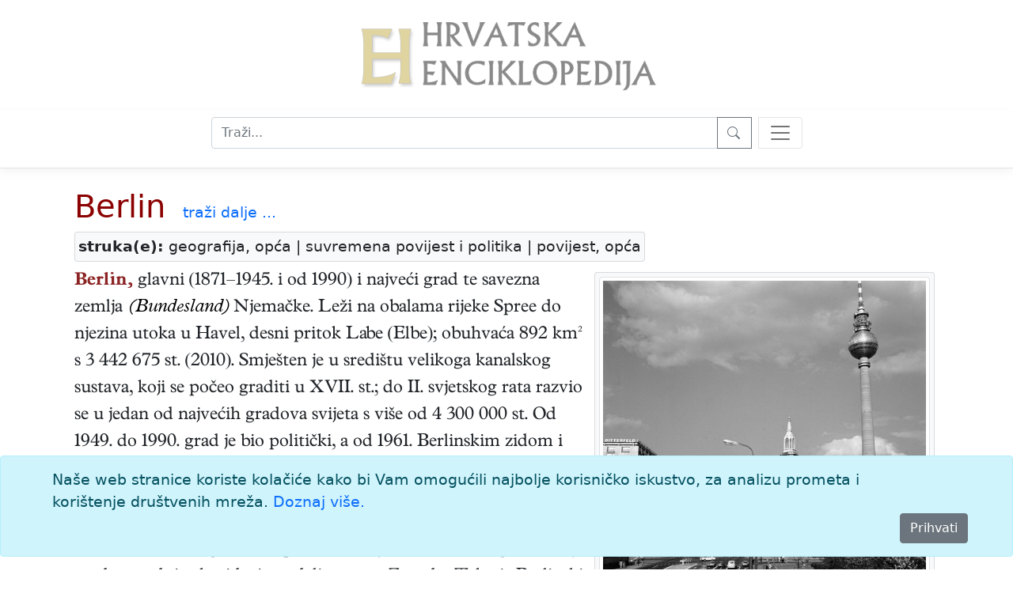

--- FILE ---
content_type: text/html; charset=utf-8
request_url: https://www.enciklopedija.hr/clanak/berlin
body_size: 23206
content:
<!DOCTYPE html>
<html lang="hr">
<head>
    <meta charset="utf-8" />
    <meta name="viewport" content="width=device-width, initial-scale=1.0" />
    <meta name="description" content="Hrvatska enciklopedija" />
    <meta name="keywords" content="Hrvatska enciklopedija, enciklopedija, Leksikografski zavod Miroslav Krleža" />
    <meta name="author" content="Hrvatska enciklopedija">
    <meta property="og:description" content="Hrvatska enciklopedija">
    <meta property="og:type" content="website">
    <meta property="og:url" content="https://www.enciklopedija.hr/">
    <meta property="og:site_name" content="Hrvatska enciklopedija">
    <title>Berlin - Hrvatska enciklopedija</title>
    <link rel="stylesheet" href="/lib/bootstrap/dist/css/bootstrap.min.css" />
    <link rel="stylesheet" href="/css/site.css?v=aloXpnyJZY1CI82ecVYHMjJxHCRd1QASDdrJLGGVljo" />
    <link rel="stylesheet" href="/css/edicija.css?v=vOIXfmigiHPdgf2xt3gP9g82jG4-aoDW0XZIiJ8oxZY" />
    <link rel="stylesheet" href="/Enciklopedija.styles.css?v=FqXpQdF1a2Rla5RbDuOH-XQm3ENGUuk1Lvq1h6OEFyI" />
    
    <script src="https://polyfill.io/v3/polyfill.min.js?features=es6"></script>
    <script id="MathJax-script" async src="https://cdn.jsdelivr.net/npm/mathjax@3.0.1/es5/tex-mml-chtml.js"></script>
    <link href="/lib/lightbox2/css/lightbox.min.css" rel="stylesheet" />
    


    <script src="/lib/jquery/jquery.min.js"></script>
    <script src="/lib/jqueryui/jquery-ui.min.js"></script>
    <link href="/lib/jqueryui/themes/base/jquery-ui.min.css" rel="stylesheet" />
    <link href="/lib/jqueryui/themes/base/theme.min.css" rel="stylesheet" />

     <!-- Google tag (gtag.js) -->
    <script async src="https://www.googletagmanager.com/gtag/js?id=G-EEL30DJPVS"></script>
    <script>
        window.dataLayer = window.dataLayer || [];
        function gtag() { dataLayer.push(arguments); }
        gtag('js', new Date());

        gtag('config', 'G-EEL30DJPVS');
    </script>
</head>
<body>
    <header b-5bzbccjy93>
        <div b-5bzbccjy93>
            <div b-5bzbccjy93 class="container p-4 text-center">
                <a class="mx-auto" href="/"><img src="/images/HeLogo.png" /><img style="height:4.8em" src="/images/hrvalskaenciklopedijatitle.png" /></a>
            </div>
            <nav b-5bzbccjy93 class="navbar navbar-light bg-white border-bottom box-shadow pb-4 mb-4 d-print-none">
                <div b-5bzbccjy93 class="container col-lg-auto d-block">
                    <form method="get" class="container text-center" action="/Abecedarij">
                        <div b-5bzbccjy93 class="nav-item input-group col-centered " id="trazilica">
                            <input b-5bzbccjy93 type="search" placeholder="Traži..." name="q" class="search form-control" id="natuknica">
                            <button b-5bzbccjy93 type="submit" class="btn btn-outline-secondary btn-edicija" title="Traži">
                                <svg b-5bzbccjy93 xmlns="http://www.w3.org/2000/svg" width="18" height="18" fill="currentColor" class="bi bi-search">
                                    <path b-5bzbccjy93 d="M11.742 10.344a6.5 6.5 0 1 0-1.397 1.398h-.001c.03.04.062.078.098.115l3.85 3.85a1 1 0 0 0 1.415-1.414l-3.85-3.85a1.007 1.007 0 0 0-.115-.1zM12 6.5a5.5 5.5 0 1 1-11 0 5.5 5.5 0 0 1 11 0z" />
                                </svg>
                            </button>
                            <button b-5bzbccjy93 class="navbar-toggler ms-2" title="search" type="button" data-bs-toggle="offcanvas" data-bs-target="#offcanvasNavbar" aria-controls="offcanvasNavbar">
                                <span b-5bzbccjy93 class="navbar-toggler-icon"></span>
                            </button>

                        </div>
                    </form>

                    <div b-5bzbccjy93 class="offcanvas offcanvas-end" tabindex="-1" id="offcanvasNavbar" aria-labelledby="offcanvasNavbarLabel">
                        <div b-5bzbccjy93 class="offcanvas-header">
                            <h5 b-5bzbccjy93 class="offcanvas-title" id="offcanvasNavbarLabel">O enciklopediji</h5>
                            <button b-5bzbccjy93 type="button" class="btn-close" data-bs-dismiss="offcanvas" aria-label="Close"></button>
                        </div>
                        <div b-5bzbccjy93 class="offcanvas-body">
                            <ul b-5bzbccjy93 class="navbar-nav justify-content-end flex-grow-1 pe-3">
                                <li b-5bzbccjy93 class="nav-item">
                                    <a class="nav-link text-dark" href="/Impresum">Impresum</a>
                                </li>
                                <li b-5bzbccjy93 class="nav-item">
                                    <a class="nav-link text-dark" href="/Predgovor">Predgovor</a>
                                </li>
                                <li b-5bzbccjy93 class="nav-item">
                                    <a class="nav-link text-dark" href="/Upute">Upute</a>
                                </li>
                                <li b-5bzbccjy93 class="nav-item">
                                    <a class="nav-link text-dark" href="/UvjetiKoristenja">Uvjeti korištenja</a>
                                </li>
                            </ul>
                            <h5 b-5bzbccjy93 class="pt-4">
                                Kontakt
                            </h5>
                            <p b-5bzbccjy93>
                                <a b-5bzbccjy93 href="http://www.lzmk.hr">Leksikografski zavod Miroslav Krleža</a><br b-5bzbccjy93 />
                                Frankopanska 26, Zagreb<br b-5bzbccjy93 />
                                tel.: +385 1 4800 332<br b-5bzbccjy93 />
                                tel.: +385 1 4800 392<br b-5bzbccjy93 />
                                fax.: +385 1 4800 399<br b-5bzbccjy93 />
                            </p>
                            <p b-5bzbccjy93>
                                <a b-5bzbccjy93 href="mailto:urednistvoHE@lzmk.hr">urednistvoHE@lzmk.hr</a>
                            </p>
                        </div>
                    </div>
                </div>
            </nav>
        </div>

    </header>

    <div b-5bzbccjy93 class="container clearfix">
        <main b-5bzbccjy93 role="main" class="pb-3">
            <form method="post">
    
    <input type="hidden" id="hfAlias" name="AliasId" />

            <div class="container">
                <h1 style="display:inline-block"><a href="#clanak">Berlin</a></h1>
                    <span class="d-print-none ps-3"> <a class="text-edicija" href="/Abecedarij?q=Berlin">traži&nbsp;dalje&nbsp;...</a></span>
            </div>
            <div class="container">
                    <div class="struke card bg-light">
                        <div><b>struka(e):</b> geografija, opća | suvremena povijest i politika | povijest, opća</div>
                    </div>
                    <div class="mediabox">
                            <div class="ilustracije card bg-light">
                                <figure clas="figure"><a data-lightbox="galerija" data-title="BERLIN, crkva Marienkirche i televizijski toranj" href="https://enciklopedija.hr/slike/he/slike/HE2_0143.jpg"><img src="https://enciklopedija.hr/slike/he/slike/HE2_0143.jpg" " class="figure-img img-thumbnail rounded" alt="ilustracija" /></a><figcaption class="figure-caption">BERLIN, crkva Marienkirche i televizijski toranj<br /></figure><figure clas="figure"><a data-lightbox="galerija" data-title="BERLIN, memorijalna crkva cara Vilima" href="https://enciklopedija.hr/slike/he/slike/HE2_0145.jpg"><img src="https://enciklopedija.hr/slike/he/slike/HE2_0145.jpg" " class="figure-img img-thumbnail rounded" alt="ilustracija" /></a><figcaption class="figure-caption">BERLIN, memorijalna crkva cara Vilima<br /></figure><figure clas="figure"><a data-lightbox="galerija" data-title="BERLIN, plan grada" href="https://enciklopedija.hr/slike/he/slike/Berlin_plan_grada.jpg"><img src="https://enciklopedija.hr/slike/he/slike/Berlin_plan_grada.jpg" " class="figure-img img-thumbnail rounded" alt="ilustracija" /></a><figcaption class="figure-caption">BERLIN, plan grada<br /></figure>
                            </div>
                    </div>
                <div class="clanak">
                    <a name="clanak"></a>
                    <div><p><span style="color: #8b2323"><b>Berlin,</b></span> glavni (1871&ndash;1945. i od 1990) i najveći grad te savezna zemlja <span style="color: #000000"><i>(Bundesland)</i></span> Njemačke. Leži na obalama rijeke Spree do njezina utoka u Havel, desni pritok Labe (Elbe); obuhvaća 892&nbsp;km&sup2; s 3&nbsp;442&nbsp;675&nbsp;st. (2010). Smje&scaron;ten je u sredi&scaron;tu velikoga kanalskog sustava, koji se počeo graditi u XVII.&nbsp;st.; do II.&nbsp;svjetskog rata razvio se u jedan od najvećih gradova svijeta s vi&scaron;e od 4&nbsp;300&nbsp;000&nbsp;st. Od 1949. do 1990. grad je bio politički, a od 1961. Berlinskim zidom i fizički podijeljen na Istočni (403,4&nbsp;km&sup2;, 1&nbsp;275&nbsp;700&nbsp;st., 1990) i Zapadni Berlin (485,7&nbsp;km&sup2;, 2&nbsp;158&nbsp;000&nbsp;st., 1990). Vlada DR Njemačke odlučila se na podizanje te građevine kako bi spriječila veliku struju izbjeglica u Zapadni Berlin, odakle su mnogi odlazili, međunarodnim koridorima, dalje prema Zapadu. Tako je Berlinski zid (do ru&scaron;enja 1990) bio simbolom podijeljenosti ne samo Berlina nego i njemačke nacije. Berlin je kulturno i prosvjetno sredi&scaron;te s 370 knjižnica (1993), čuvenom Berlinskom filharmonijom, mnogobrojnim kazali&scaron;tima i muzejima (Kaiser Friedrich‑Museum, Pergamonmuseum, Nationalgalerie, Židovski muzej), galerijama, četirima sveučili&scaron;tima (Freie Universit&auml;t, osnovano 1948., Technische Universit&auml;t, osnovano 1799., Humboldt‑Universit&auml;t, osnovano 1809&ndash;10. i Universit&auml;t der K&uuml;nste, osnovano 1696) i visokim &scaron;kolama (Filmska akademija i dr.), Akademijom znanosti, znanstveno‑istraživačkim institutima (Max‑Planck i dr.); svake godine u Berlinu se održava Međunarodni filmski festival. Zoolo&scaron;ki vrt s akvarijem po broju životinjskih vrsta među najvećima je u svijetu; botanički vrt. Sredi&scaron;nji dio grada čini četvrt Mitte s otokom Museuminsel (otok u rijeci Spree s pet muzeja, uvr&scaron;ten je 1999. na <a href="https://www.enciklopedija.hr/clanak/svjetska-prirodna-i-kulturna-bastina">UNESCO-ov popis</a> svjetske kulturne ba&scaron;tine), jezgrom srednjovjekovnih dvojnih naselja &ndash; starog Berlina i C&ouml;llna, i okolnim područjem, izgrađenim do polovice XIX.&nbsp;st., u kojem su do II.&nbsp;svjetskog rata bila sjedi&scaron;ta državnih ustanova. Za II.&nbsp;svjetskog rata Berlin je bio znatnim dijelom razru&scaron;en. Zbog podijeljenosti grada od 1945. do 1990 (kada je ova jezgra pripadala Istočnomu Berlinu) nastalo je novo sredi&scaron;te Zapadnoga Berlina oko željezničke postaje Zoo i avenije Kurf&uuml;rstendamm, a Istočnoga oko Alexanderplatza. Od arhitektonskih spomenika Berlina ističu se Brandenbur&scaron;ka vrata (1788&ndash;91), od kojih vodi poznata avenija Unter den Linden, s reprezentativnim građevinama i 365&nbsp;m visokim televizijskim tornjem, do katedrale Berliner Dom (1894&ndash;1905), zatim nanovo izgrađena povijesna četvrt Nikolaiviertel s ranogotičkom crkvom Nikolai‑Kirche (XIII. st.), arsenal (Zeughaus; 1695&ndash;1706., danas muzej), obnovljena zgrada parlamenta (Reichstagsgeb&auml;ude; 1884&ndash;94), Državna opera, crkva Marienkirche (XIII&ndash;XV.&nbsp;st.), dvorci Charlottenburg (XVII.&nbsp;st.) i Bellevue (1785&ndash;89; od 1994. sjedi&scaron;te predsjednika), gradska vijećnica (Rote Rathaus, 1861&ndash;70), Kongresna dvorana (1957; od 1989. Dom svjetskih kultura), Olimpijski stadion (1936). Nekoliko građevina nije obnovljeno zbog uspomene na ratna razaranja (toranj memorijalne crkve cara Vilima, 1891&ndash;95., i dr.). Na <a href="https://www.enciklopedija.hr/clanak/svjetska-prirodna-i-kulturna-bastina">UNESCO‑ovu popisu</a> svjetske kulturne ba&scaron;tine od 1990. nalazi se dvorac Glienicke (1682&ndash;86) s parkom (1860&ndash;62., rekonstruiran 1986&ndash;88) te dvorac s parkom na Pfaueninselu. Nakon I.&nbsp;svjetskog rata Berlin je bio međunarodno sredi&scaron;te modernističkog pokreta u arhitekturi (W. Gropius, L. Mies van der Rohe); stambeni blokovi iz tog doba nalaze se na <a href="https://www.enciklopedija.hr/clanak/svjetska-prirodna-i-kulturna-bastina">UNESCO-ovu popisu</a> svjetske kulturne ba&scaron;tine od 2008. Nakon &scaron;to je progla&scaron;en glavnim gradom ujedinjene Njemačke 1990., Berlin je postao veliko gradili&scaron;te ustanova za državnu upravu, osobito područje Potsdamer Platza, na kojem su angažirani mnogobrojni njemački i strani arhitekti. U &scaron;umovitu području u rubnim dijelovima grada smje&scaron;teni su zabavni i rekreacijski centri i nekoliko jezera (Gro&szlig;er M&uuml;ggelsee, Wannsee, Tegeler See i dr.).</p><p>Arheolo&scaron;ki nalazi svjedoče o tome da su skupine lovaca skupljača nastanjivale područje Berlina već oko 8000.&nbsp;pr.&nbsp;Kr. Germanska plemena naselila su se ondje na početku kr&scaron;ćanske ere. Oko 500. Germani su se povukli prema jugu, a na njihovo su mjesto do&scaron;la slavenska plemena. Po&scaron;to su car Konrad III., knez Henrik Lav i grof Albrecht Medvjed 1147. porazili Polapske Slavene, slavenske utvrde iz ranoga srednjeg vijeka zauzeli su Nijemci. Razvile su se dvije općine: C&ouml;lln (prvi spomen 1237) i Berlin (1244), koje su već 1307. dobile zajedničku gradsku upravu. Godine 1359. Berlin je pristupio Hanzi. Kao dio izborne kneževine Brandenburg grad 1415. dolazi pod vlast dinastije Hohenzollerna. Nakon neuspjele pobune građana protiv zemaljskoga gospodara (1448), izgubio je autonomiju i morao istupiti iz Hanze. Otada je Berlin rezidencijom Hohenzollerna i njihovom prijestolnicom (neprekidno od 1486. do 1918). Tijekom Tridesetogodi&scaron;njega rata Berlin je u početku profitirao zbog neutralnosti Brandenburga, ali je nakon 1631. doživio te&scaron;ke dane jer se u njemu smjestila &scaron;vedska vojska. Zbog raznih se nedaća broj stanovnika prepolovio. Po svr&scaron;etku Tridesetogodi&scaron;njega rata grad je imao oko 7500 stanovnika. Oporavio se za vrijeme vladavine Fridrika Vilima (1640&ndash;88). Nakon sloma protestantizma u Francuskoj, na temelju Potsdamskog edikta 1685., u Berlin su se naselili hugenoti. U to doba Francuzi su činili petinu gradskog stanovni&scaron;tva. Fridrik I. (1688&ndash;1713), prvi kralj Pruske (od 1701), obogatio je grad s nekoliko javnih zgrada. Nove gradske općine Friedrichwerder, Friedrichstadt i Dorotheenstadt povezale su se s dvjema starim općinama 1709. u jedinstveni grad Berlin. U vrijeme Fridrikove smrti Berlin je imao oko 60&nbsp;000 stanovnika. U XVIII.&nbsp;st. bio je važno kulturno sredi&scaron;te. Pod austrijskom okupacijom 1757., a pod ruskom 1760; za napoleonskih ratova 1806&ndash;08. bio u rukama Francuza. Godine 1810. dobio je sveučili&scaron;te, a 1838. i prvu željezničku prugu (do Potsdama). Godine 1848. jedno je od europskih sredi&scaron;ta revolucionarnih zbivanja, a u to je doba imao već oko 400&nbsp;000 stanovnika. Nakon ujedinjenja Njemačke (1871) postao je prijestolnicom Njemačkog Carstva. U to se doba razvio u veliko financijsko, kulturno, industrijsko i intelektualno sredi&scaron;te Njemačke. Nakon pobjede Antante u I.&nbsp;svjetskom ratu Berlin gospodarski nazaduje. Godine 1918. u gradu je izbila revolucija. Nakon priključivanja predgrađa Berlin je imao vi&scaron;e od 3&nbsp;850&nbsp;000 stanovnika. Kada su nacisti do&scaron;li na vlast, pod vodstvom A. Hitlera, organizirali su 1933. palež parlamenta <span style="color: #000000"><i>(Reichstag)</i></span> u Berlinu, proglasili Treći Reich i uveli diktaturu. God. 1936. u gradu su održane Olimpijske igre. Ru&scaron;enjem starih i izgradnjom novih zgrada Hitler je namjeravao od Berlina napraviti najveću i najpoznatiju svjetsku prijestolnicu, ali njegovi ambiciozni urbanistički planovi nisu realizirani. Kao glavni njemački grad i sredi&scaron;te Nacionalsocijalističke stranke, Berlin je u II.&nbsp;svjetskom ratu stradao od angloameričkog bombardiranja iz zraka i od sovjetskog topni&scaron;tva. U Berlinu je potpisana bezuvjetna kapitulacija Njemačke (8.&nbsp;V.&nbsp;1945).</p><p>Nakon njemačke kapitulacije Berlin je podijeljen na američki, britanski, francuski i sovjetski okupacijski sektor. Stavljen je pod zajedničku savezničku upravu koja se održala do 1948. Pogor&scaron;ani odnosi Zapadnih sila sa SSSR-om (&rarr;&nbsp;<span style="font-variant: small-caps; color: #000000"><a href="https://www.enciklopedija.hr/clanak/hladni-rat ">hladni rat</a></span>) uzrokuju podjelu Berlina na istočni dio (403&nbsp;km&sup2;) pod sovjetskim nadzorom, i na zapadni dio (480&nbsp;km&sup2;) pod upravom Zapadnih saveznika. Zapadni Berlin postaje enklava; sovjetska vojska blokira mu kopnene prometnice (23.&nbsp;VI.&nbsp;1948) pa ga američki i britanski zrakoplovi opskrbljuju do kraja prometne blokade (12.&nbsp;V.&nbsp;1949). Podjela Berlina učvr&scaron;ćena je 1949. stvaranjem dviju njemačkih država &ndash; Istočni Berlin postaje prijestolnica DR Njemačke a Zapadni Berlin zemlja (Land Berlin) SR Njemačke. Oko 180&nbsp;km udaljen od Zapadne Njemačke i odvojen od prirodnog okruženja, Zapadni Berlin razvijao se uz velik uvoz radne snage i sirovina te zapadnu financijsku pomoć. Gospodarski zaostaliji Istočni Berlin u lipnju 1953. zahvaća antikomunistička pobuna koju je ugu&scaron;ila sovjetska vojska. Istočnonjemačke vlasti u kolovozu 1961. zatvaraju granice i počinju graditi <a href="https://www.enciklopedija.hr/clanak/berlinski-zid ">Berlinski zid</a>. Geopolitičku podijeljenost ublažio je 1971. sporazum između četiriju okupacijskih sila (formalno su zadržale upravu nad Berlinom) o mirnom rje&scaron;avanju sporova, prometnom otvaranju i dr. Ukidanje međunjemačke državne granice 1.&nbsp;VII.&nbsp;1990. okončalo je i podjelu Berlina, koji je 1991. progla&scaron;en prijestolnicom ujedinjene Njemačke. Nakon obnove zgrade državnog parlamenta (Reichstag) 1999. u Berlin je preseljena i savezna skup&scaron;tina (Bundestag).</p>
</div>
                </div>
            </div>
                <div class="container citiranje">
                    Citiranje:
                    <p>
                        Berlin. <i>Hrvatska enciklopedija</i>, <i>mrežno izdanje.</i>
                        Leksikografski zavod Miroslav Krleža, 2013. – 2026.
                        Pristupljeno 20.1.2026. &lt;https://www.enciklopedija.hr/clanak/berlin&gt;.
                    </p>
                </div>
                <div class="container d-print-none"></div>
                <div class="container d-print-none">
                    <button type="button" class="btn btn-secondary" data-bs-toggle="modal" data-bs-target="#mkomentar">Komentar</button>
                </div>
                <div class="modal fade" tabindex="-1" id="mkomentar">
                    <div class="modal-dialog modal-dialog-centered">
                        <div class="modal-content">
                            <div class="modal-header">
                                <h5 class="modal-title">Unesite komentar</h5>
                                <button type="button" class="btn-close" data-bs-dismiss="modal" aria-label="Close"></button>
                            </div>
                            <div class="modal-body">
                                Komentar:
                                <textarea style="width:100%; height:300px" id="taKomentar" name="taKomentar"></textarea>
                                Potpis:
                                <input type="text" style="width:100%" id="taPotpis" name="taPotpis" />
                            </div>
                            <div class="modal-footer">
                            
                                <button type="button" class="btn btn-secondary" data-bs-dismiss="modal">Zatvori</button>
                                <button type="submit" class="btn btn-primary g-recaptcha" title="Snimi" value="Snimi" formaction="/Clanak/berlin?handler=ButtonSnimi">Pošalji</button>
                            </div>
                        </div>
                    </div>
                </div>
        <br />
<input name="__RequestVerificationToken" type="hidden" value="CfDJ8EEh20F3FCZGtHSZ0fapJU3GGcG8FT6JhF4wieI2jKSmBTDmBMwpXKFJGTOy2y3T6wHw2Tq1NcQPwiEEk8cLPXCIXQifuDjftx2rZGa7YM3CP-b_tQYT1b_c3R4u8kcgMVw1dAdflViXTpYHoddBceM" /></form>
<script src="/lib/lightbox2/js/lightbox.min.js"></script>
<script>
    lightbox.option({
        'resizeDuration': 200,
        'wrapAround': false,
        'albumLabel': "slika %1 od %2"
    })
</script>
        </main>
    </div>

    <div b-5bzbccjy93>
        

    <div id="cookieConsent" class="alert alert-info alert-dismissible fade show fixed-bottom" role="alert">
        <div class="container">
            Naše web stranice koriste kolačiće kako bi Vam omogućili najbolje korisničko iskustvo, za analizu prometa i korištenje društvenih mreža.
            <a href="/UvjetiKoristenja">Doznaj više.</a>
        </div>
        <div class="d-grid gap-2 d-md-flex justify-content-md-end">
            <button type="button" class="btn btn-secondary accept-policy me-md-2" data-dismiss="alert" aria-label="Close" data-cookie-string=".AspNet.Consent=yes; expires=Wed, 20 Jan 2027 15:36:21 GMT; path=/; secure; samesite=none">Prihvati</button>
        </div>
    </div>
    <script>
        (function () {
            var button = document.querySelector("#cookieConsent button[data-cookie-string]");
            button.addEventListener("click", function (event) {
                document.cookie = button.dataset.cookieString;
                $("#cookieConsent").hide();
            }, false);
        })();
    </script>

    </div>

    <footer b-5bzbccjy93 class="border-top footer text-muted" id="myFooter">
        <div b-5bzbccjy93 class="container text-center">
            <img style="height:48px; vertical-align:text-top;" src="/images/lzmklogo.png" />
        </div>
        <div b-5bzbccjy93 class="container text-center">
            &copy; 2026. <a b-5bzbccjy93 href="https://www.lzmk.hr">Leksikografski zavod <i b-5bzbccjy93>Miroslav Krleža</i></a> 
        </div>
    </footer>

    <button b-5bzbccjy93 type="button" title="Top"
            class="btn btn-secondary btn-floating btn-lg"
            id="btn-back-to-top">
        <svg b-5bzbccjy93 xmlns="http://www.w3.org/2000/svg" width="18" height="18" fill="currentColor" class="bi bi-caret-up-fill">
            <path b-5bzbccjy93 d="m7.247 4.86-4.796 5.481c-.566.647-.106 1.659.753 1.659h9.592a1 1 0 0 0 .753-1.659l-4.796-5.48a1 1 0 0 0-1.506 0z" />
        </svg>
    </button>

    <script src="/lib/bootstrap/dist/js/bootstrap.bundle.min.js"></script>
    <script src="/js/site.js?v=HFdDLbM0HxvrAwFgkX5IgRBv1htKZvv7gXFyyLjyFbI"></script>

    
</body>
</html>

--- FILE ---
content_type: text/css
request_url: https://www.enciklopedija.hr/css/site.css?v=aloXpnyJZY1CI82ecVYHMjJxHCRd1QASDdrJLGGVljo
body_size: 199
content:
html {
  font-size: 14px;
}

@media (min-width: 768px) {
  html {
    font-size: 16px;
  }
}

.btn:focus, .btn:active:focus, .btn-link.nav-link:focus, .form-control:focus, .form-check-input:focus {
  box-shadow: 0 0 0 0.1rem white, 0 0 0 0.25rem #258cfb;
}

html {
  position: relative;
  min-height: 100%;
}

body {
  margin-bottom: 120px;
}